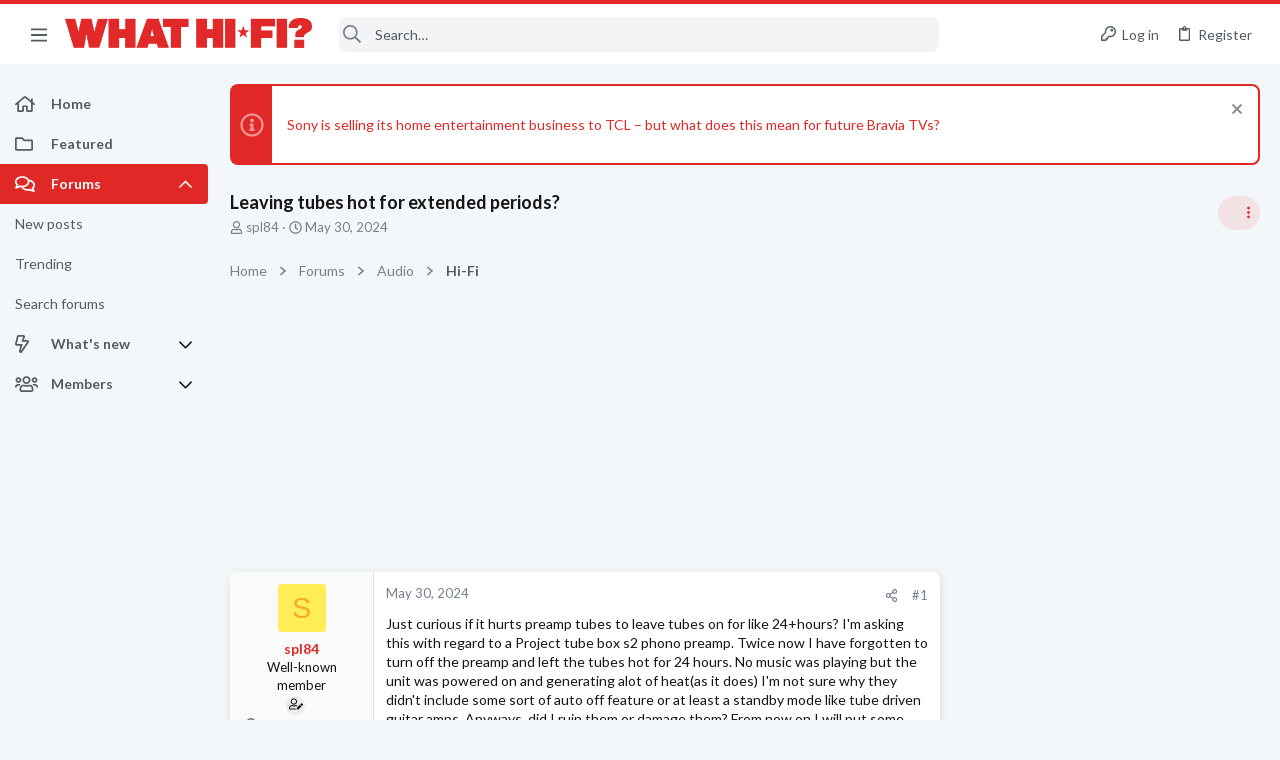

--- FILE ---
content_type: image/svg+xml
request_url: https://forums.whathifi.com/data/medias/svg/Honored.svg
body_size: 826
content:
<svg id="Layer_1" data-name="Layer 1" xmlns="http://www.w3.org/2000/svg" viewBox="0 0 100 100"><defs><style>.cls-1{fill:none;stroke:#000;stroke-linecap:round;stroke-linejoin:round;stroke-width:5px;}</style></defs><title>Honored</title><path class="cls-1" d="M30.89,20.77a10.17,10.17,0,0,0-9.17,11.09"/><path class="cls-1" d="M28.5,12.53A16,16,0,0,0,14,30"/><path d="M41.42,76.23c-2.71-3.49-3.52-7-4.37-10.79a48.31,48.31,0,0,1-.82-5c-.34-2.72-.54-4-1.64-5.06l-.13-.13a5.43,5.43,0,0,1-2-3.72,5.42,5.42,0,0,1,3.24-4.92,4.3,4.3,0,0,1,1.68-.33c2.76,0,5.51,2.44,7.58,4.72v0c0-3.79,1.4-8.7,0-15a34.83,34.83,0,0,0-6-13A123.31,123.31,0,0,0,23,52a84,84,0,0,0-1-10c-.39-2.39-.74-3.87-2-5-1.55-1.39-4.14-1.94-5-1-.37.4-.34,1,0,3s.49,2.87,1,5c.62,2.59-.12,4.43-1,8a86.07,86.07,0,0,0-2,12,29.51,29.51,0,0,0,3,15l28,1c0-.33,0-.66,0-1A21.81,21.81,0,0,1,41.42,76.23Z"/><path d="M48.5,60.5a22.07,22.07,0,0,0-4-7c-1.1-1.29-5.2-6.15-8-5a3.41,3.41,0,0,0-2,3A3.85,3.85,0,0,0,36,54c2.46,2.44,1.76,5.54,3,11,.83,3.67,1.56,6.87,4,10,2.68,3.43,6.47,5.57,9,7,2,1.11,2.48,1.19,4,2a29.85,29.85,0,0,1,10,9A34.34,34.34,0,0,0,92,74l-3-4a32,32,0,0,0,1-11c-.7-7.94-4.22-11.86-7-24-.81-3.54-.5-3.18-1-5-2.19-8-7.34-13.68-12-17.46a.92.92,0,0,0-1.48.94c.14.48.29,1,.48,1.52,1,2.7,2,3.94,3,6a67,67,0,0,1,3,12c-.6-2.09-2.53-9.5-4-12A31.93,31.93,0,0,0,58.31,9.12a.92.92,0,0,0-1.23,1.25c.28.53.58,1.07.92,1.63a26.19,26.19,0,0,0,3.81,4.86,9.28,9.28,0,0,1,2,3.17c2.58,6.74,3.32,12.9,3.17,13s-2.47-10.32-6-15A39.2,39.2,0,0,0,44.83,5.76a1.26,1.26,0,0,0-1.77,1.31A8.46,8.46,0,0,0,44,10c1,1.8,2.28,2.49,4,4a33.44,33.44,0,0,1,5,6c1.37,2,3.44,8.86,4,15-1.2-2.85-3.32-9.92-7-14a39,39,0,0,0-10-8,1.26,1.26,0,0,0-1.84,1.32A8.37,8.37,0,0,0,39,17c.68,1.29,1.4,1.82,3,4,0,0,.93,1.29,2,3a27.45,27.45,0,0,1,4,10,20.75,20.75,0,0,1,0,6C47.53,44,47.31,50.43,48.5,60.5Z"/></svg>